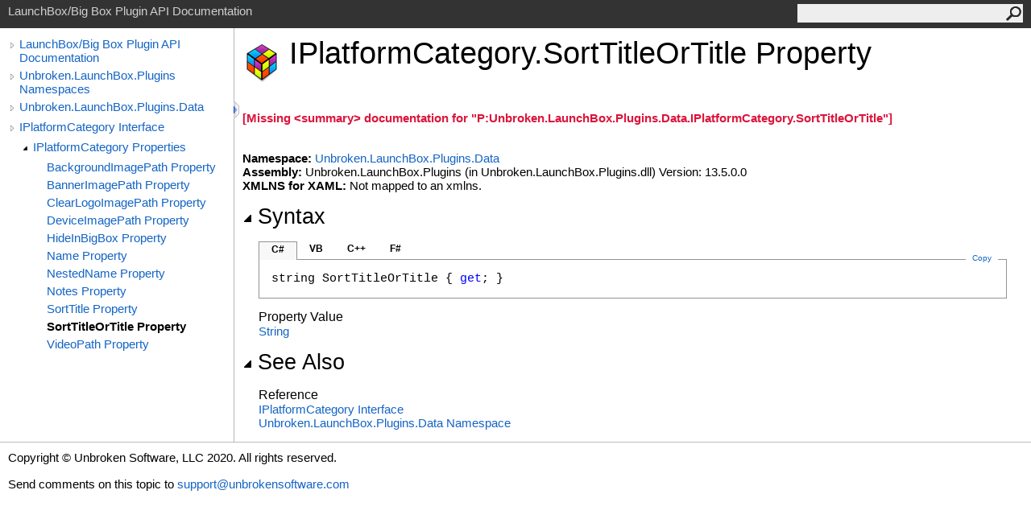

--- FILE ---
content_type: text/html
request_url: https://pluginapi.launchbox-app.com/html/7db06b0a-bdf5-e991-71c9-4179ea21467d.htm
body_size: 11897
content:
<html><head><meta http-equiv="X-UA-Compatible" content="IE=edge" /><meta http-equiv="Content-Type" content="text/html; charset=UTF-8" /><meta name="Microsoft.Help.SelfBranded" content="true" /><meta name="Language" content="en-us" /><meta name="Microsoft.Help.Locale" content="en-us" /><meta name="Microsoft.Help.TopicLocale" content="en-us" /><link rel="shortcut icon" href="../icons/favicon.ico" /><link rel="stylesheet" type="text/css" href="../styles/branding.css" /><link rel="stylesheet" type="text/css" href="../styles/branding-en-US.css" /><script type="text/javascript" src="../scripts/branding.js"></script><title>IPlatformCategory.SortTitleOrTitle Property</title><meta name="Title" content="SortTitleOrTitle Property" /><meta name="Microsoft.Help.Id" content="P:Unbroken.LaunchBox.Plugins.Data.IPlatformCategory.SortTitleOrTitle" /><meta name="Microsoft.Help.ContentType" content="Reference" /><meta name="System.Keywords" content="IPlatformCategory.SortTitleOrTitle property" /><meta name="System.Keywords" content="SortTitleOrTitle property" /><meta name="Microsoft.Help.F1" content="Unbroken.LaunchBox.Plugins.Data.IPlatformCategory.SortTitleOrTitle" /><meta name="Microsoft.Help.F1" content="IPlatformCategory.SortTitleOrTitle" /><meta name="Microsoft.Help.F1" content="SortTitleOrTitle" /><meta name="container" content="Unbroken.LaunchBox.Plugins.Data" /><meta name="file" content="7db06b0a-bdf5-e991-71c9-4179ea21467d" /><meta name="guid" content="7db06b0a-bdf5-e991-71c9-4179ea21467d" /><meta name="Description" content="summaryP:Unbroken.LaunchBox.Plugins.Data.IPlatformCategory." /><link rel="stylesheet" type="text/css" href="../styles/branding-Website.css" /><script type="text/javascript" src="../scripts/jquery-3.5.1.min.js"></script><script type="text/javascript" src="../scripts/branding-Website.js"></script><script type="text/javascript" src="../scripts/clipboard.min.js"></script></head><body onload="SetDefaultLanguage('cs');"><input type="hidden" id="userDataCache" class="userDataStyle" /><div id="PageHeader" class="pageHeader">LaunchBox/Big Box Plugin API Documentation<form id="SearchForm" method="get" action="#" onsubmit="TransferToSearchPage(); return false;"><input id="SearchTextBox" type="text" maxlength="200" /><button id="SearchButton" type="submit"></button></form></div><div class="pageBody"><div class="leftNav" id="leftNav"><div id="tocNav"><div class="toclevel0" data-toclevel="0"><a class="tocCollapsed" onclick="Toggle(this);" href="#!" /><a data-tochassubtree="true" href="../html/4cf923f7-940c-5735-83de-04107a6ae0e6.htm" title="LaunchBox/Big Box Plugin API Documentation" tocid="roottoc">LaunchBox/Big Box Plugin API Documentation</a></div><div class="toclevel0" data-toclevel="0"><a class="tocCollapsed" onclick="Toggle(this);" href="#!" /><a data-tochassubtree="true" href="../html/4cf923f7-940c-5735-83de-04107a6ae0e6.htm" title="Unbroken.LaunchBox.Plugins Namespaces" tocid="4cf923f7-940c-5735-83de-04107a6ae0e6">Unbroken.LaunchBox.Plugins Namespaces</a></div><div class="toclevel0" data-toclevel="0"><a class="tocCollapsed" onclick="Toggle(this);" href="#!" /><a data-tochassubtree="true" href="../html/afb812f3-7002-75ff-28d3-62a722615597.htm" title="Unbroken.LaunchBox.Plugins.Data" tocid="afb812f3-7002-75ff-28d3-62a722615597">Unbroken.LaunchBox.Plugins.Data</a></div><div class="toclevel0" data-toclevel="0"><a class="tocCollapsed" onclick="Toggle(this);" href="#!" /><a data-tochassubtree="true" href="../html/9285a0bf-1c2f-4ccd-db0d-102ad31955fa.htm" title="IPlatformCategory Interface" tocid="9285a0bf-1c2f-4ccd-db0d-102ad31955fa">IPlatformCategory Interface</a></div><div class="toclevel1" data-toclevel="1" data-childrenloaded="true"><a class="tocExpanded" onclick="Toggle(this);" href="#!" /><a data-tochassubtree="true" href="../html/1420ea16-71ce-a488-e709-98bc4cc1867e.htm" title="IPlatformCategory Properties" tocid="1420ea16-71ce-a488-e709-98bc4cc1867e">IPlatformCategory Properties</a></div><div class="toclevel2" data-toclevel="2"><a data-tochassubtree="false" href="../html/4f2ef02e-d7bb-00b0-ffa7-fa48e1e9957e.htm" title="BackgroundImagePath Property" tocid="4f2ef02e-d7bb-00b0-ffa7-fa48e1e9957e">BackgroundImagePath Property</a></div><div class="toclevel2" data-toclevel="2"><a data-tochassubtree="false" href="../html/a21b6f44-f5d6-b5ae-2b9f-0ac673a4d9ea.htm" title="BannerImagePath Property" tocid="a21b6f44-f5d6-b5ae-2b9f-0ac673a4d9ea">BannerImagePath Property</a></div><div class="toclevel2" data-toclevel="2"><a data-tochassubtree="false" href="../html/b4cb4f27-714b-404e-8948-a9ceee8b515a.htm" title="ClearLogoImagePath Property" tocid="b4cb4f27-714b-404e-8948-a9ceee8b515a">ClearLogoImagePath Property</a></div><div class="toclevel2" data-toclevel="2"><a data-tochassubtree="false" href="../html/2065baa3-4909-8068-1ea5-65dda6fc3adb.htm" title="DeviceImagePath Property" tocid="2065baa3-4909-8068-1ea5-65dda6fc3adb">DeviceImagePath Property</a></div><div class="toclevel2" data-toclevel="2"><a data-tochassubtree="false" href="../html/ceaa4485-2db2-3168-3218-331aab850237.htm" title="HideInBigBox Property" tocid="ceaa4485-2db2-3168-3218-331aab850237">HideInBigBox Property</a></div><div class="toclevel2" data-toclevel="2"><a data-tochassubtree="false" href="../html/2e56cd40-fda7-f7b4-f79f-80142c2c254d.htm" title="Name Property" tocid="2e56cd40-fda7-f7b4-f79f-80142c2c254d">Name Property</a></div><div class="toclevel2" data-toclevel="2"><a data-tochassubtree="false" href="../html/623acb47-7eb5-5936-8ff8-904590b978dc.htm" title="NestedName Property" tocid="623acb47-7eb5-5936-8ff8-904590b978dc">NestedName Property</a></div><div class="toclevel2" data-toclevel="2"><a data-tochassubtree="false" href="../html/163ec32d-2edd-df0e-9f1a-133287335cf7.htm" title="Notes Property" tocid="163ec32d-2edd-df0e-9f1a-133287335cf7">Notes Property</a></div><div class="toclevel2" data-toclevel="2"><a data-tochassubtree="false" href="../html/55c942f0-542e-40ee-f9cd-22b29d849c78.htm" title="SortTitle Property" tocid="55c942f0-542e-40ee-f9cd-22b29d849c78">SortTitle Property</a></div><div class="toclevel2 current" data-toclevel="2"><a data-tochassubtree="false" href="../html/7db06b0a-bdf5-e991-71c9-4179ea21467d.htm" title="SortTitleOrTitle Property" tocid="7db06b0a-bdf5-e991-71c9-4179ea21467d">SortTitleOrTitle Property</a></div><div class="toclevel2" data-toclevel="2"><a data-tochassubtree="false" href="../html/22693adb-0410-b5d1-81ec-3d3a48cbf53e.htm" title="VideoPath Property" tocid="22693adb-0410-b5d1-81ec-3d3a48cbf53e">VideoPath Property</a></div></div><div id="tocResizableEW" onmousedown="OnMouseDown(event);"></div><div id="TocResize" class="tocResize"><img id="ResizeImageIncrease" src="../icons/TocOpen.gif" onclick="OnIncreaseToc()" alt="Click or drag to resize" title="Click or drag to resize" /><img id="ResizeImageReset" src="../icons/TocClose.gif" style="display:none" onclick="OnResetToc()" alt="Click or drag to resize" title="Click or drag to resize" /></div></div><div id="TopicContent" class="topicContent"><table class="titleTable"><tr><td class="logoColumn"><img alt="LaunchBox" width="48" height="48" src="../icons/Logo.png" /></td><td class="titleColumn"><h1>IPlatform<wbr />Category<span id="LST9830D0D3_0" data-languageSpecificText="cpp=::|nu=."></span>Sort<wbr />Title<wbr />Or<wbr />Title Property</h1></td></tr></table><div class="summary"><p class="missing">[Missing &lt;summary&gt; documentation for "P:Unbroken.LaunchBox.Plugins.Data.IPlatformCategory.SortTitleOrTitle"]</p></div><br /><strong>Namespace:</strong> <a href="afb812f3-7002-75ff-28d3-62a722615597.htm">Unbroken.LaunchBox.Plugins.Data</a><br /><strong>Assembly:</strong> Unbroken.LaunchBox.Plugins (in Unbroken.LaunchBox.Plugins.dll) Version: 13.5.0.0<br /><strong>XMLNS for XAML:</strong> Not mapped to an xmlns.<div class="collapsibleAreaRegion"><span class="collapsibleRegionTitle" onclick="SectionExpandCollapse('IDB')" onkeypress="SectionExpandCollapse_CheckKey('IDB', event)" tabindex="0"><img id="IDBToggle" class="collapseToggle" src="../icons/SectionExpanded.png" />Syntax</span></div><div id="IDBSection" class="collapsibleSection"><div id="IDAB" class="codeSnippetContainer"><div class="codeSnippetContainerTabs"><div id="IDAB_tab1" class="codeSnippetContainerTab"><a href="#" onclick="ChangeTab('IDAB','cs','1','4');return false;">C#</a></div><div id="IDAB_tab2" class="codeSnippetContainerTab"><a href="#" onclick="ChangeTab('IDAB','vb','2','4');return false;">VB</a></div><div id="IDAB_tab3" class="codeSnippetContainerTab"><a href="#" onclick="ChangeTab('IDAB','cpp','3','4');return false;">C++</a></div><div id="IDAB_tab4" class="codeSnippetContainerTab"><a href="#" onclick="ChangeTab('IDAB','fs','4','4');return false;">F#</a></div></div><div class="codeSnippetContainerCodeContainer"><div class="codeSnippetToolBar"><div class="codeSnippetToolBarText"><a id="IDAB_copyCode" href="#" class="copyCodeSnippet" onclick="CopyToClipboard('IDAB');return false;" title="Copy">Copy</a></div></div><div id="IDAB_code_Div1" class="codeSnippetContainerCode" style="display: block"><pre xml:space="preserve"><span class="identifier">string</span> <span class="identifier">SortTitleOrTitle</span> { <span class="keyword">get</span>; }</pre></div><div id="IDAB_code_Div2" class="codeSnippetContainerCode" style="display: none"><pre xml:space="preserve"><span class="keyword">ReadOnly</span> <span class="keyword">Property</span> <span class="identifier">SortTitleOrTitle</span> <span class="keyword">As</span> <span class="identifier">String</span>
	<span class="keyword">Get</span></pre></div><div id="IDAB_code_Div3" class="codeSnippetContainerCode" style="display: none"><pre xml:space="preserve"><span class="keyword">property</span> <span class="identifier">String</span>^ <span class="identifier">SortTitleOrTitle</span> {
	<span class="identifier">String</span>^ <span class="keyword">get</span> ();
}</pre></div><div id="IDAB_code_Div4" class="codeSnippetContainerCode" style="display: none"><pre xml:space="preserve"><span class="keyword">abstract</span> <span class="identifier">SortTitleOrTitle</span> : <span class="identifier">string</span> <span class="keyword">with</span> <span class="keyword">get</span></pre></div></div></div><h4>Property Value</h4><a href="https://learn.microsoft.com/dotnet/api/system.string" target="_blank" rel="noopener noreferrer">String</a></div><div class="collapsibleAreaRegion"><span class="collapsibleRegionTitle" onclick="SectionExpandCollapse('seeAlso')" onkeypress="SectionExpandCollapse_CheckKey('seeAlso', event)" tabindex="0"><img id="seeAlsoToggle" class="collapseToggle" src="../icons/SectionExpanded.png" />See Also</span></div><div id="seeAlsoSection" class="collapsibleSection"><h4>Reference</h4><div><a href="9285a0bf-1c2f-4ccd-db0d-102ad31955fa.htm">IPlatformCategory Interface</a></div><div><a href="afb812f3-7002-75ff-28d3-62a722615597.htm">Unbroken.LaunchBox.Plugins.Data Namespace</a></div></div></div></div><div id="PageFooter" class="pageFooter"><p>Copyright © Unbroken Software, LLC 2020. All rights reserved.</p><div class="feedbackLink">Send comments on this topic to
        <a id="HT_MailLink" href="mailto:support%40unbrokensoftware.com?Subject=LaunchBox/Big%20Box%20Plugin%20API%20Documentation">support@unbrokensoftware.com</a></div>
        <script type="text/javascript">
        var HT_mailLink = document.getElementById("HT_MailLink");
        HT_mailLink.href += ": " + document.title + "\u0026body=" + encodeURIComponent("Your feedback is used to improve the documentation and the product. Your e-mail address will not be used for any other purpose and is disposed of after the issue you report is resolved. While working to resolve the issue that you report, you may be contacted via e-mail to get further details or clarification on the feedback you sent. After the issue you report has been addressed, you may receive an e-mail to let you know that your feedback has been addressed.");
        </script></div></body></html>

--- FILE ---
content_type: text/css
request_url: https://pluginapi.launchbox-app.com/styles/branding.css
body_size: 11378
content:
/* General styles */
body {
    font-family: 'Segoe UI', 'Lucida Grande', Verdana, Arial, Helvetica, sans-serif;
    font-size: 15px;
    padding: 0;
    margin: 0;
    margin-left: auto;
    margin-right: auto;
    color: #000;
}

h1 {
    font-family: 'Segoe UI', 'Lucida Grande', Verdana, Arial, Helvetica, sans-serif;
    font-size: 2.5em;
    font-weight: normal;
    margin-top: 0;
    color: #000;
}

h2, h3 {
    font-family: 'Segoe UI Semibold', 'Segoe UI', 'Lucida Grande', Verdana, Arial, Helvetica, sans-serif;
    font-weight: normal;
    margin: 0;
    padding-bottom: 5px;
    padding-top: 5px;
    color: #000;
}

h2 {
    font-size: 1.769em;
}

h3 {
    font-size: 1.231em;
}

h4 {
    font-family: 'Segoe UI Semibold', 'Segoe UI', 'Lucida Grande', Verdana, Arial, Helvetica, sans-serif;
    font-size: 1.077em;
    font-weight: normal;
    margin: 5px 0px 0px 0px;
    color: #000;
}

h5, h6 {
    font-family: 'Segoe UI Semibold', 'Segoe UI', 'Lucida Grande', Verdana, Arial, Helvetica, sans-serif;
    font-size: 1em;
    font-weight: normal;
    line-height: 130%;
    margin: 0;
    color: #000;
}

a, a:link {
    text-decoration: none;
    color: #1364c4;
}

    a:visited, a:active {
        text-decoration: none;
        color: #03697a;
    }

    a:hover {
        text-decoration: none;
        color: #3390b1;
    }

    a.button, a.button:active, a.button:hover {
        float: right;
        background-color: #0080c0;
        color: white;
        padding: 6px 12px;
        font-size: 14px;
        border: 1px solid transparent;
        border-radius: 4px;
        margin-left: 6px;
    }

        a.button:link, a.button:visited {
            color: white;
        }

img {
    border: 0;
}

p {
    margin-top: 0;
    margin-bottom: 0;
    padding-bottom: 15px;
    line-height: 18px;
}

q {
    font-style: italic;
}

blockquote {
    margin-top: 0px;
}

table {
    border-collapse: collapse;
    padding: 0;
    margin-bottom: 15px;
    font-size: 15px;
    width: 100%;
}

td, th {
    border-bottom: 1px solid #dbdbdb;
    margin: 10px;
    padding-top: 10px;
    padding-bottom: 10px;
    padding-right: 8px;
    padding-left: 8px;
}

th {
    background-color: #ededed;
    color: #636363;
    text-align: left;
    padding-top: 5px;
    padding-bottom: 5px;
}

td {
    color: #2a2a2a;
    vertical-align: top;
}

table p:last-child {
    padding-bottom: 0;
}

table.members td {
    min-width: 72px;
}

table.members img {
    padding-right: 5px;
}

div.alert img {
    padding-right: 5px;
}

ol {
    margin-top: 0px;
    margin-bottom: 10px;
}

    ol ol {
        list-style-type: lower-alpha;
    }

        ol ol ol {
            list-style-type: lower-roman;
        }

ul {
    margin-top: 0px;
    margin-bottom: 10px;
}

.noBullet {
    list-style-type: none;
    padding-left: 20px;
}

ul ul {
    list-style-type: circle;
}

    ul ul ul {
        list-style-type: square;
    }

dt {
    font-weight: 600;
}

pre {
    font-family: Consolas, Courier, monospace;
    overflow: hidden;
}

.pageHeader {
    font-family: 'Segoe UI', Tahoma, Helvetica, Sans-Serif;
    background-color: #333333;
    color: #d0d0d0;
    padding: 5px 10px;
    vertical-align: middle;
    height: 25px;
}

.pageBody {
    padding: 0px 20px 0px 0px;
}

.topicContent {
    padding: 10px 10px 15px 10px;
    overflow: visible;
    border-left: 1px solid #bbb;
}

.pageFooter {
    clear: both;
    border-top: solid 1px #bbb;
    padding: 10px;
}

.feedbackLink {
}

.iconColumn {
    width: 100px;
}

table.titleTable td {
    padding-top: 0px;
    border-width: 0px;
}

td.titleColumn {
    margin-top: 0px;
    padding-left: 0px;
    vertical-align: middle;
}

td.logoColumn {
    padding-left: 0px;
    padding-right: 10px;
    vertical-align: middle;
    width: 1px;
}

td.logoColumnAbove {
    padding: 0px 10px 0px 0px;
    vertical-align: middle;
}

.missing {
    color: #dc143c;
    font-weight: bold;
}

.preliminary {
    color: #dc143c;
    font-weight: bold;
}

div.preliminary {
    margin-bottom: .5em;
    color: #333333;
}

div.caption {
    font-weight: bold;
    font-size: 1em; /*12pt*/
    color: #003399;
    padding-top: 5px;
    padding-bottom: 5px;
}

.summary {
}

.has-text-weight-normal {
    font-weight: 400 !important;
}

/* Collapsible region styles */
.collapsibleAreaRegion {
    margin-top: 15px;
    margin-bottom: 15px;
}

.collapseToggle {
    padding-right: 5px;
}

.collapsibleRegionTitle {
    font-family: 'Segoe UI Semibold', 'Segoe UI', 'Lucida Grande', Verdana, Arial, Helvetica, sans-serif !important;
    font-style: normal !important;
    font-size: 1.769em;
    margin-top: 9px;
    margin-bottom: 19px;
    padding-top: 20px;
    padding-bottom: 5px;
    cursor: pointer;
}

.collapsibleSection {
    padding: 0 0 0 20px;
}

/* Syntax and code snippet styles */
.codeSnippetContainer {
    min-width: 260px;
    margin-top: 10px;
}

.codeSnippetContainerTabs {
    height: 23px;
    vertical-align: middle;
    position: relative;
    z-index: 1;
}

.codeSnippetContainerTab {
    padding: 0px 15px;
    width: auto;
    height: 22px;
    color: #2a2a2a;
    font-family: "Segoe UI", "Lucida Grande", Verdana, Arial, Helvetica, sans-serif !important;
    font-size: 12px;
    font-style: normal !important;
    vertical-align: baseline;
    float: left;
}

.codeSnippetContainerTabActive {
    background: #f8f8f8;
    padding: 0px 15px;
    width: auto;
    height: 22px;
    color: #000000;
    font-family: "Segoe UI", "Lucida Grande", Verdana, Arial, Helvetica, sans-serif !important;
    font-size: 12px;
    font-style: normal !important;
    vertical-align: baseline;
    border-top-color: #939393;
    border-right-color: #939393;
    border-left-color: #939393;
    border-top-width: 1px;
    border-right-width: 1px;
    border-left-width: 1px;
    border-top-style: solid;
    border-right-style: solid;
    border-left-style: solid;
    float: left;
}

.codeSnippetContainerTabPhantom {
    background: #f8f8f8;
    padding: 0px 15px;
    width: auto;
    height: 22px;
    color: #000000;
    font-family: "Segoe UI", "Lucida Grande", Verdana, Arial, Helvetica, sans-serif !important;
    font-size: 12px;
    font-style: normal !important;
    vertical-align: baseline;
    border-top-color: #939393;
    border-right-color: #939393;
    border-left-color: #939393;
    border-top-width: 1px;
    border-right-width: 1px;
    border-left-width: 1px;
    border-top-style: solid;
    border-right-style: solid;
    border-left-style: solid;
    float: left;
    display: none;
}

.codeSnippetContainerTabSingle {
    background: #f8f8f8;
    padding: 2px 15px 0px 15px;
    width: auto;
    height: 20px;
    color: #000000;
    font-family: "Segoe UI", "Lucida Grande", Verdana, Arial, Helvetica, sans-serif !important;
    font-size: 12px;
    font-weight: bold;
    font-style: normal !important;
    vertical-align: baseline;
    border-top-color: #939393;
    border-right-color: #939393;
    border-left-color: #939393;
    border-top-width: 1px;
    border-right-width: 1px;
    border-left-width: 1px;
    border-top-style: solid;
    border-right-style: solid;
    border-left-style: solid;
    float: left;
}

.codeSnippetContainerTab a {
    top: 2px;
    color: #000000;
    font-weight: bold;
    text-decoration: none;
    position: relative;
}

    .codeSnippetContainerTab a:link {
        color: #000000;
    }

    .codeSnippetContainerTab a:hover {
        color: #136460;
    }

.codeSnippetContainerTabActive a {
    top: 2px;
    color: #000000;
    font-weight: bold;
    text-decoration: none;
    position: relative;
    cursor: default;
}

    .codeSnippetContainerTabActive a:link {
        color: #000000;
    }

    .codeSnippetContainerTabActive a:hover {
        color: #000000;
    }

.codeSnippetContainerTabPhantom a {
    top: 2px;
    color: #000000;
    font-weight: bold;
    text-decoration: none;
    position: relative;
    cursor: default;
}

    .codeSnippetContainerTabPhantom a:link {
        color: #000000;
    }

.codeSnippetContainerCodeContainer {
    border: 1px solid #939393;
    top: -1px;
    margin-bottom: 12px;
    position: relative;
}

.codeSnippetToolBar {
    width: auto;
    height: auto;
}

.codeSnippetToolBarText {
    top: -8px;
    width: auto;
    height: 0px;
    padding-right: 0px;
    padding-left: 0px;
    vertical-align: top;
    float: right;
    position: relative;
}

    .codeSnippetToolBarText a {
        color: #1364c4;
        text-decoration: none;
        padding-left: 8px;
        padding-right: 8px;
        font-family: "Segoe UI", "Lucida Grande", Verdana, Arial, Helvetica, sans-serif !important;
        font-size: 10px;
        font-style: normal !important;
        text-decoration: none;
        margin-right: 10px;
        margin-left: 0px;
        background-color: #ffffff;
    }

        .codeSnippetToolBarText a:link {
            color: #1364c4;
        }

.codeSnippetContainerCode {
    margin: 0px;
    padding: 10px;
    width: auto;
}

    .codeSnippetContainerCode div {
        margin: 0px;
        padding: 0px;
    }

    .codeSnippetContainerCode pre {
        margin: 0px;
        padding: 5px;
        overflow: auto;
        font-family: Consolas, Courier, monospace !important;
        font-style: normal;
        font-weight: normal;
        -ms-word-wrap: normal;
    }

    .codeSnippetContainerCode .keyword {
        color: #0000ff;
        font-weight: normal;
    }

.copyCodeSnippet {
}

/* Keyword and phrase styles */
span.code, span.command {
    font-family: Consolas, Courier, monospace;
    color: #000066;
    background-color: #f4f4f4;
}

span.selflink {
    font-family: Consolas, Courier, monospace;
    color: #000066;
}

span.ui {
    font-weight: bold;
}

span.math {
    font-style: italic;
}

span.input {
    font-weight: bold;
}

span.term {
    font-style: italic;
}

span.label {
    font-weight: bold;
}

span.foreignPhrase, span.phrase {
    font-style: italic;
}

span.placeholder {
    font-style: italic;
}

span.typeparameter {
    font-style: italic;
}

span.identifier {
}

span.keyword {
    font-weight: bold;
}

span.parameter {
    font-style: italic;
}

span.literal {
    color: #cc0000;
}

span.comment {
    color: #006633;
}

span.introStyle {
    color: #a9a9a9;
    line-height: 2em;
}

span.noLink {
    font-weight: bold;
}

/* Media  styles */
div.mediaNear {
    text-align: left;
    margin-top: 1em;
    margin-bottom: 1em;
}

div.mediaFar {
    text-align: right;
    margin-top: 1em;
    margin-bottom: 1em;
}

div.mediaCenter {
    text-align: center;
    margin-top: 1em;
    margin-bottom: 1em;
}

span.captionLead {
    font-weight: bold;
    margin-right: .5em;
}

span.media img {
    vertical-align: top;
}

span.mediaInline {
    padding-left: .25em;
    padding-right: .25em;
    vertical-align: top;
}

/* Glossary styles */
div.glossaryDiv {
}

div.glossaryLetterBar {
}

hr.glossaryRule {
}

h3.glossaryGroupHeading {
    color: #808080;
}

div.glossaryGroup {
}

dl.glossaryGroupList {
    margin: 0;
    color: Black;
}

dt.glossaryEntry {
    margin-left: 2em;
}

dd.glossaryEntry {
    margin-left: 2em;
    margin-bottom: 2em;
}

div.relatedEntry {
    margin-bottom: 4px;
}

/* Bibliography styles */
span.bibliographyAuthor {
    font-weight: bold;
}

span.bibliographyTitle {
    font-style: italic;
}

span.bibliographyPublisher {
}

sup.citation a:link a:visited a:active {
    text-decoration: none;
}

/* Placeholder for the Help 1 user data style class */
.userDataStyle {
}


--- FILE ---
content_type: text/css
request_url: https://pluginapi.launchbox-app.com/styles/branding-Website.css
body_size: 2671
content:
/* Style adjustments for websites */
.topicContent {
    margin-left: 280px;
}

/* Lightweight TOC */
.tocCollapsed {
	background: url('../icons/TocCollapsed.gif') no-repeat scroll center;
	width: 17px;
	height: 20px;
	overflow: hidden;
}
.tocExpanded {
	background: url('../icons/TocExpanded.gif') no-repeat scroll center;
	width: 17px;
	height: 20px;
	overflow: hidden;
}
.tocResize {
	position: absolute;
	top: 90px;
	left: 300px;
	width: 5px;
	height: 20px;
	padding-right: 5px;
}
.tocResize img {
	border: none;
	cursor: pointer;
}
div#leftNav {
	float: left;
	margin: 0px -1px 0 0;
	width: 280px;
	min-height: 10px;
	position: relative;
	border-right: 1px solid #b6b6b6;
	padding-left: 10px;
	padding-top: 15px;
}
div#tocNav {
	font-family: 'Segoe UI' ,Verdana,Arial;
	overflow-x: hidden;
	line-height: normal;
	margin: -20px 0 0 -4px;
}
div#tocNav > div {
	overflow-x: hidden;
	white-space: normal;
	width: auto;
	margin-bottom: 5px;
}
div#leftNav a, div#leftNav a:link, div#leftNav a:visited {
	color: #1364c4;
	text-decoration: none;
}
div#leftNav a:hover {
	color: #3390b1;
}
div#tocNav > div > a, div#tocNav > div > a:link, div#tocNav > div > a:visited {
	display: block;
	margin-left: 18px;
	overflow: hidden;
}
div#tocNav > div.current > a, div#tocNav > div.current > a:link, div#tocNav > div.current > a:visited {
	color: #000;
	font-weight: bold;
	text-decoration: none;
}
div#tocNav > div > a.tocExpanded, div#tocNav > div > a.tocCollapsed {
	float: left;
	display: inline-block;
	margin-left: 0;
	vertical-align: top;
}
div#tocResizableEW {
	cursor: e-resize;
	width: 15px;
	top: 0;
	height: 100%;
	position: absolute;
	display: block;
	font-size: 0.5px;
	right: -7px;
}
.toclevel0:first-child {
	margin-top: 16px;
}
div#tocNav > div.toclevel1 {
	padding-left: 17px;
}
div#tocNav > div.toclevel2 {
	padding-left: 34px;
}
div#tocNav > div.toclevel3 {
	padding-left: 51px;
}
div#tocNav > div.toclevel4 {
	padding-left: 68px;
}
div#tocNav > div.toclevel5 {
	padding-left: 85px;
}
div#tocNav > div.toclevel6 {
	padding-left: 102px;
}
div#tocNav > div.toclevel7 {
	padding-left: 119px;
}
div#tocNav > div.toclevel8 {
	padding-left: 136px;
}
div#tocNav > div.toclevel9 {
	padding-left: 153px;
}
div#tocNav > div.toclevel10 {
	padding-left: 170px;
}

/* Search form */
form#SearchForm {
	float: right;
	background-color: #eee;
	width: 280px;
}
form#SearchForm input {
	background-color: #eee;
	border: 0;
	height: 22px;
	width: 230px;
	color: #3b3b3b;
	display: inline-block;
	margin: 1px 0 0 0;
	padding: 1px 4px 1px 10px;
}
form#SearchForm button {
	background: url('../icons/Search.png') no-repeat scroll center;
	background-color: #eee;
	float: right;
	border: 0;
	margin: 3px 2px 0 0;
	cursor: pointer;
	color: #3b3b3b;
	width: 19px;
	height: 18px;
	overflow: hidden;
}
.searchContainer {
	width: 700px;
	margin-top: 50px;
	margin-left: auto;
	margin-right: auto;
}
